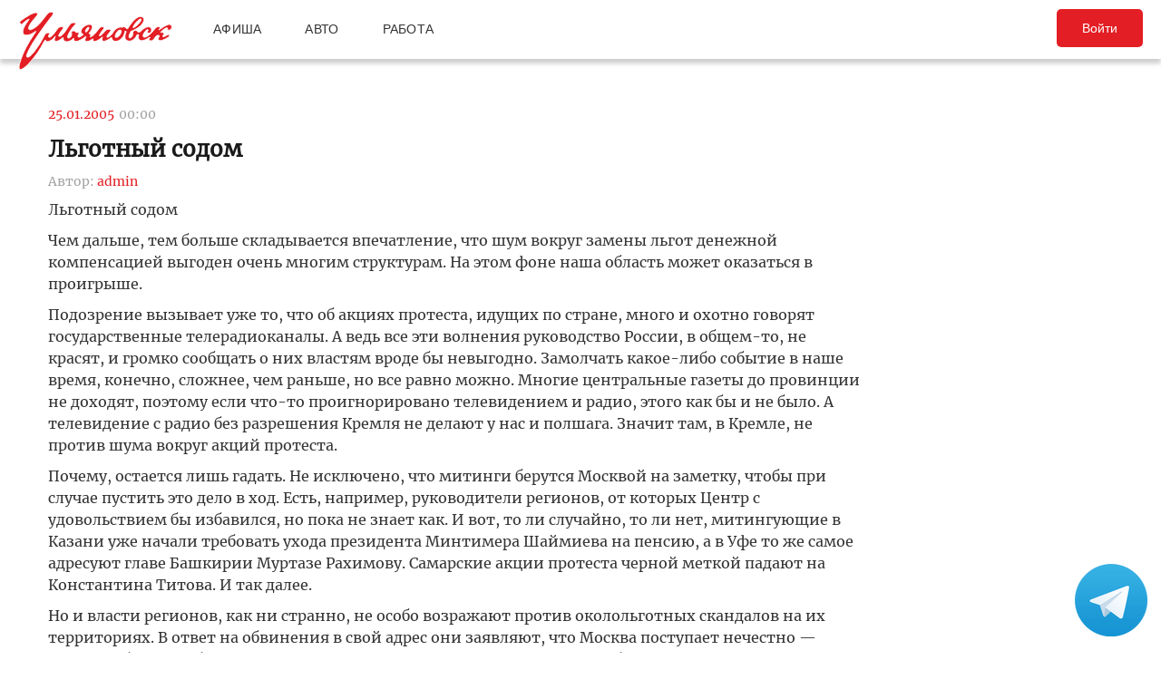

--- FILE ---
content_type: text/html; charset=UTF-8
request_url: https://ulpressa.ru/2005/01/25/article4077/
body_size: 15493
content:
<!DOCTYPE html>
<html lang="ru-RU" prefix="og: http://ogp.me/ns# fb: http://ogp.me/ns/fb#">
	<head>
		<link rel="stylesheet" type="text/css" media="all" href="https://ulpressa.ru/wp-content/themes/ulpressa_modern/css/roboto-slab.css?x39790&amp;version=1.61"/>
		<meta charset="UTF-8"/>
		<title>
			Льготный содом   Улпресса - все новости Ульяновска		</title>
		<meta name="viewport" content="width=device-width">
		<link rel="profile" href="http://gmpg.org/xfn/11"/>
    <link rel="mask-icon" href="https://ulpressa.ru/wp-content/themes/ulpressa_modern/img/favicon.svg?x39790" color="#E31E24">
    <link href="https://ulpressa.ru/wp-content/themes/ulpressa_modern/img/favicon.svg?x39790" sizes="any" rel="shortcut icon" type="image/svg+xml">
    <link rel="icon" href="https://ulpressa.ru/wp-content/themes/ulpressa_modern/img/favicon.png?x39790" sizes="120x120">
    <link rel="apple-touch-icon icon" href="https://ulpressa.ru/wp-content/themes/ulpressa_modern/img/favicon.png?x39790" sizes="120x120">
        <link rel="apple-touch-icon" sizes="57x57" href="https://ulpressa.ru/wp-content/themes/ulpressa_modern/img/ico/apple-touch-icon-57x57.png?x39790">
		<link rel="apple-touch-icon" sizes="60x60" href="https://ulpressa.ru/wp-content/themes/ulpressa_modern/img/ico/apple-touch-icon-60x60.png?x39790">
		<link rel="apple-touch-icon" sizes="72x72" href="https://ulpressa.ru/wp-content/themes/ulpressa_modern/img/ico/apple-touch-icon-72x72.png?x39790">
		<link rel="apple-touch-icon" sizes="76x76" href="https://ulpressa.ru/wp-content/themes/ulpressa_modern/img/ico/apple-touch-icon-76x76.png?x39790">
		<link rel="apple-touch-icon" sizes="114x114" href="https://ulpressa.ru/wp-content/themes/ulpressa_modern/img/ico/apple-touch-icon-114x114.png?x39790">
		<link rel="apple-touch-icon" sizes="120x120" href="https://ulpressa.ru/wp-content/themes/ulpressa_modern/img/ico/apple-touch-icon-120x120.png?x39790">
		<link rel="apple-touch-icon" sizes="144x144" href="https://ulpressa.ru/wp-content/themes/ulpressa_modern/img/ico/apple-touch-icon-144x144.png?x39790">
		<link rel="apple-touch-icon" sizes="152x152" href="https://ulpressa.ru/wp-content/themes/ulpressa_modern/img/ico/apple-touch-icon-152x152.png?x39790">
		<link rel="apple-touch-icon" sizes="180x180" href="https://ulpressa.ru/wp-content/themes/ulpressa_modern/img/ico/apple-touch-icon-180x180.png?x39790">
		<link rel="icon" type="image/png" href="https://ulpressa.ru/wp-content/themes/ulpressa_modern/img/ico/favicon-16x16.png?x39790" sizes="16x16">
		<link rel="icon" type="image/png" href="https://ulpressa.ru/wp-content/themes/ulpressa_modern/img/ico/favicon-32x32.png?x39790" sizes="32x32">
		<link rel="icon" type="image/png" href="https://ulpressa.ru/wp-content/themes/ulpressa_modern/img/ico/favicon-96x96.png?x39790" sizes="96x96">
		<meta name="msapplication-square70x70logo" content="https://ulpressa.ru/wp-content/themes/ulpressa_modern/img/ico/smalltile.png" />
		<meta name="msapplication-square150x150logo" content="https://ulpressa.ru/wp-content/themes/ulpressa_modern/img/ico/mediumtile.png" />
		<meta name="msapplication-wide310x150logo" content="https://ulpressa.ru/wp-content/themes/ulpressa_modern/img/ico/widetile.png" />
		<meta name="msapplication-square310x310logo" content="https://ulpressa.ru/wp-content/themes/ulpressa_modern/img/ico/largetile.png" />
		
		<link rel="apple-touch-icon" sizes="180x180" href="https://ulpressa.ru/wp-content/themes/ulpressa_modern/img/ico/apple-touch-icon.png?x39790">
		<link rel="icon" type="image/png" sizes="32x32" href="https://ulpressa.ru/wp-content/themes/ulpressa_modern/img/ico/favicon-32x32.png?x39790">
		<link rel="icon" type="image/png" sizes="194x194" href="https://ulpressa.ru/wp-content/themes/ulpressa_modern/img/ico/favicon-194x194.png?x39790">
		<link rel="icon" type="image/png" sizes="16x16" href="https://ulpressa.ru/wp-content/themes/ulpressa_modern/img/ico/favicon-16x16.png?x39790">
		<link rel="manifest" href="https://ulpressa.ru/wp-content/themes/ulpressa_modern/img/ico/site.webmanifest">
		<link rel="mask-icon" href="https://ulpressa.ru/wp-content/themes/ulpressa_modern/img/ico/safari-pinned-tab.svg?x39790" color="#da532c">
		<meta name="apple-mobile-web-app-title" content="ulpressa">
		<meta name="application-name" content="ulpressa">
		<meta name="msapplication-TileColor" content="#ffc40d">
		<meta name="msapplication-config" content="https://ulpressa.ru/wp-content/themes/ulpressa_modern/img/ico/browserconfig.xml">
		<meta name="theme-color" content="#ffffff">
		
		<link rel="icon" type="image/png" sizes="16x16" href="https://ulpressa.ru/wp-content/themes/ulpressa_modern/img/ico/16u.png?x39790">
		<link rel="icon" type="image/png" sizes="32x32" href="https://ulpressa.ru/wp-content/themes/ulpressa_modern/img/ico/32u.png?x39790">
		<link rel="icon" type="image/png" sizes="57x57" href="https://ulpressa.ru/wp-content/themes/ulpressa_modern/img/ico/57u.png?x39790">
		<link rel="icon" type="image/png" sizes="60x60" href="https://ulpressa.ru/wp-content/themes/ulpressa_modern/img/ico/60u.png?x39790">
		<link rel="icon" type="image/png" sizes="72x72" href="https://ulpressa.ru/wp-content/themes/ulpressa_modern/img/ico/72u.png?x39790">
		<link rel="icon" type="image/png" sizes="76x76" href="https://ulpressa.ru/wp-content/themes/ulpressa_modern/img/ico/76u.png?x39790">
		<link rel="icon" type="image/png" sizes="96x96" href="https://ulpressa.ru/wp-content/themes/ulpressa_modern/img/ico/96u.png?x39790">
		<link rel="icon" type="image/png" sizes="114x114" href="https://ulpressa.ru/wp-content/themes/ulpressa_modern/img/ico/114u.png?x39790">
		<link rel="icon" type="image/png" sizes="120x120" href="https://ulpressa.ru/wp-content/themes/ulpressa_modern/img/ico/120u.png?x39790">
		<link rel="icon" type="image/png" sizes="128x128" href="https://ulpressa.ru/wp-content/themes/ulpressa_modern/img/ico/128u.png?x39790">
		<link rel="icon" type="image/png" sizes="144x144" href="https://ulpressa.ru/wp-content/themes/ulpressa_modern/img/ico/144u.png?x39790">
		<link rel="icon" type="image/png" sizes="152x152" href="https://ulpressa.ru/wp-content/themes/ulpressa_modern/img/ico/152u.png?x39790">
		<link rel="icon" type="image/png" sizes="167x167" href="https://ulpressa.ru/wp-content/themes/ulpressa_modern/img/ico/167u.png?x39790">
		<link rel="icon" type="image/png" sizes="180x180" href="https://ulpressa.ru/wp-content/themes/ulpressa_modern/img/ico/180u.png?x39790">
		<link rel="icon" type="image/png" sizes="192x192" href="https://ulpressa.ru/wp-content/themes/ulpressa_modern/img/ico/192u.png?x39790">
		<meta name="msapplication-TileImage" content="https://ulpressa.ru/wp-content/themes/ulpressa_modern/img/ico/144u.png">

		<link href="https://ulpressa.ru/wp-content/themes/ulpressa_modern/img/favicon.svg?x39790" sizes="any" rel="icon" type="image/svg+xml">
		<link rel="shortcut icon" href="https://ulpressa.ru/wp-content/themes/ulpressa_modern/img/favicon.ico?x39790" type="image/vnd.microsoft.icon"><link href="https://ulpressa.ru/wp-content/themes/ulpressa_modern/img/favicon.svg?x39790" sizes="any" rel="icon" type="image/svg+xml"/>
		<link rel="pingback" href=""/>
		<meta name='robots' content='max-image-preview:large' />
	<style>img:is([sizes="auto" i], [sizes^="auto," i]) { contain-intrinsic-size: 3000px 1500px }</style>
	<script type="text/javascript">
/* <![CDATA[ */
window._wpemojiSettings = {"baseUrl":"https:\/\/s.w.org\/images\/core\/emoji\/16.0.1\/72x72\/","ext":".png","svgUrl":"https:\/\/s.w.org\/images\/core\/emoji\/16.0.1\/svg\/","svgExt":".svg","source":{"concatemoji":"https:\/\/ulpressa.ru\/wp-includes\/js\/wp-emoji-release.min.js?ver=6.8.2"}};
/*! This file is auto-generated */
!function(s,n){var o,i,e;function c(e){try{var t={supportTests:e,timestamp:(new Date).valueOf()};sessionStorage.setItem(o,JSON.stringify(t))}catch(e){}}function p(e,t,n){e.clearRect(0,0,e.canvas.width,e.canvas.height),e.fillText(t,0,0);var t=new Uint32Array(e.getImageData(0,0,e.canvas.width,e.canvas.height).data),a=(e.clearRect(0,0,e.canvas.width,e.canvas.height),e.fillText(n,0,0),new Uint32Array(e.getImageData(0,0,e.canvas.width,e.canvas.height).data));return t.every(function(e,t){return e===a[t]})}function u(e,t){e.clearRect(0,0,e.canvas.width,e.canvas.height),e.fillText(t,0,0);for(var n=e.getImageData(16,16,1,1),a=0;a<n.data.length;a++)if(0!==n.data[a])return!1;return!0}function f(e,t,n,a){switch(t){case"flag":return n(e,"\ud83c\udff3\ufe0f\u200d\u26a7\ufe0f","\ud83c\udff3\ufe0f\u200b\u26a7\ufe0f")?!1:!n(e,"\ud83c\udde8\ud83c\uddf6","\ud83c\udde8\u200b\ud83c\uddf6")&&!n(e,"\ud83c\udff4\udb40\udc67\udb40\udc62\udb40\udc65\udb40\udc6e\udb40\udc67\udb40\udc7f","\ud83c\udff4\u200b\udb40\udc67\u200b\udb40\udc62\u200b\udb40\udc65\u200b\udb40\udc6e\u200b\udb40\udc67\u200b\udb40\udc7f");case"emoji":return!a(e,"\ud83e\udedf")}return!1}function g(e,t,n,a){var r="undefined"!=typeof WorkerGlobalScope&&self instanceof WorkerGlobalScope?new OffscreenCanvas(300,150):s.createElement("canvas"),o=r.getContext("2d",{willReadFrequently:!0}),i=(o.textBaseline="top",o.font="600 32px Arial",{});return e.forEach(function(e){i[e]=t(o,e,n,a)}),i}function t(e){var t=s.createElement("script");t.src=e,t.defer=!0,s.head.appendChild(t)}"undefined"!=typeof Promise&&(o="wpEmojiSettingsSupports",i=["flag","emoji"],n.supports={everything:!0,everythingExceptFlag:!0},e=new Promise(function(e){s.addEventListener("DOMContentLoaded",e,{once:!0})}),new Promise(function(t){var n=function(){try{var e=JSON.parse(sessionStorage.getItem(o));if("object"==typeof e&&"number"==typeof e.timestamp&&(new Date).valueOf()<e.timestamp+604800&&"object"==typeof e.supportTests)return e.supportTests}catch(e){}return null}();if(!n){if("undefined"!=typeof Worker&&"undefined"!=typeof OffscreenCanvas&&"undefined"!=typeof URL&&URL.createObjectURL&&"undefined"!=typeof Blob)try{var e="postMessage("+g.toString()+"("+[JSON.stringify(i),f.toString(),p.toString(),u.toString()].join(",")+"));",a=new Blob([e],{type:"text/javascript"}),r=new Worker(URL.createObjectURL(a),{name:"wpTestEmojiSupports"});return void(r.onmessage=function(e){c(n=e.data),r.terminate(),t(n)})}catch(e){}c(n=g(i,f,p,u))}t(n)}).then(function(e){for(var t in e)n.supports[t]=e[t],n.supports.everything=n.supports.everything&&n.supports[t],"flag"!==t&&(n.supports.everythingExceptFlag=n.supports.everythingExceptFlag&&n.supports[t]);n.supports.everythingExceptFlag=n.supports.everythingExceptFlag&&!n.supports.flag,n.DOMReady=!1,n.readyCallback=function(){n.DOMReady=!0}}).then(function(){return e}).then(function(){var e;n.supports.everything||(n.readyCallback(),(e=n.source||{}).concatemoji?t(e.concatemoji):e.wpemoji&&e.twemoji&&(t(e.twemoji),t(e.wpemoji)))}))}((window,document),window._wpemojiSettings);
/* ]]> */
</script>
<style id='wp-emoji-styles-inline-css' type='text/css'>

	img.wp-smiley, img.emoji {
		display: inline !important;
		border: none !important;
		box-shadow: none !important;
		height: 1em !important;
		width: 1em !important;
		margin: 0 0.07em !important;
		vertical-align: -0.1em !important;
		background: none !important;
		padding: 0 !important;
	}
</style>
<link rel='stylesheet' id='wp-block-library-css' href='https://ulpressa.ru/wp-includes/css/dist/block-library/style.min.css?x39790&amp;ver=6.8.2' type='text/css' media='all' />
<style id='classic-theme-styles-inline-css' type='text/css'>
/*! This file is auto-generated */
.wp-block-button__link{color:#fff;background-color:#32373c;border-radius:9999px;box-shadow:none;text-decoration:none;padding:calc(.667em + 2px) calc(1.333em + 2px);font-size:1.125em}.wp-block-file__button{background:#32373c;color:#fff;text-decoration:none}
</style>
<link rel='stylesheet' id='eedee-gutenslider-init-css' href='https://ulpressa.ru/wp-content/plugins/gutenslider/build/gutenslider-init.css?x39790&amp;ver=1743953162' type='text/css' media='all' />
<style id='global-styles-inline-css' type='text/css'>
:root{--wp--preset--aspect-ratio--square: 1;--wp--preset--aspect-ratio--4-3: 4/3;--wp--preset--aspect-ratio--3-4: 3/4;--wp--preset--aspect-ratio--3-2: 3/2;--wp--preset--aspect-ratio--2-3: 2/3;--wp--preset--aspect-ratio--16-9: 16/9;--wp--preset--aspect-ratio--9-16: 9/16;--wp--preset--color--black: #000000;--wp--preset--color--cyan-bluish-gray: #abb8c3;--wp--preset--color--white: #ffffff;--wp--preset--color--pale-pink: #f78da7;--wp--preset--color--vivid-red: #cf2e2e;--wp--preset--color--luminous-vivid-orange: #ff6900;--wp--preset--color--luminous-vivid-amber: #fcb900;--wp--preset--color--light-green-cyan: #7bdcb5;--wp--preset--color--vivid-green-cyan: #00d084;--wp--preset--color--pale-cyan-blue: #8ed1fc;--wp--preset--color--vivid-cyan-blue: #0693e3;--wp--preset--color--vivid-purple: #9b51e0;--wp--preset--gradient--vivid-cyan-blue-to-vivid-purple: linear-gradient(135deg,rgba(6,147,227,1) 0%,rgb(155,81,224) 100%);--wp--preset--gradient--light-green-cyan-to-vivid-green-cyan: linear-gradient(135deg,rgb(122,220,180) 0%,rgb(0,208,130) 100%);--wp--preset--gradient--luminous-vivid-amber-to-luminous-vivid-orange: linear-gradient(135deg,rgba(252,185,0,1) 0%,rgba(255,105,0,1) 100%);--wp--preset--gradient--luminous-vivid-orange-to-vivid-red: linear-gradient(135deg,rgba(255,105,0,1) 0%,rgb(207,46,46) 100%);--wp--preset--gradient--very-light-gray-to-cyan-bluish-gray: linear-gradient(135deg,rgb(238,238,238) 0%,rgb(169,184,195) 100%);--wp--preset--gradient--cool-to-warm-spectrum: linear-gradient(135deg,rgb(74,234,220) 0%,rgb(151,120,209) 20%,rgb(207,42,186) 40%,rgb(238,44,130) 60%,rgb(251,105,98) 80%,rgb(254,248,76) 100%);--wp--preset--gradient--blush-light-purple: linear-gradient(135deg,rgb(255,206,236) 0%,rgb(152,150,240) 100%);--wp--preset--gradient--blush-bordeaux: linear-gradient(135deg,rgb(254,205,165) 0%,rgb(254,45,45) 50%,rgb(107,0,62) 100%);--wp--preset--gradient--luminous-dusk: linear-gradient(135deg,rgb(255,203,112) 0%,rgb(199,81,192) 50%,rgb(65,88,208) 100%);--wp--preset--gradient--pale-ocean: linear-gradient(135deg,rgb(255,245,203) 0%,rgb(182,227,212) 50%,rgb(51,167,181) 100%);--wp--preset--gradient--electric-grass: linear-gradient(135deg,rgb(202,248,128) 0%,rgb(113,206,126) 100%);--wp--preset--gradient--midnight: linear-gradient(135deg,rgb(2,3,129) 0%,rgb(40,116,252) 100%);--wp--preset--font-size--small: 13px;--wp--preset--font-size--medium: 20px;--wp--preset--font-size--large: 36px;--wp--preset--font-size--x-large: 42px;--wp--preset--spacing--20: 0.44rem;--wp--preset--spacing--30: 0.67rem;--wp--preset--spacing--40: 1rem;--wp--preset--spacing--50: 1.5rem;--wp--preset--spacing--60: 2.25rem;--wp--preset--spacing--70: 3.38rem;--wp--preset--spacing--80: 5.06rem;--wp--preset--shadow--natural: 6px 6px 9px rgba(0, 0, 0, 0.2);--wp--preset--shadow--deep: 12px 12px 50px rgba(0, 0, 0, 0.4);--wp--preset--shadow--sharp: 6px 6px 0px rgba(0, 0, 0, 0.2);--wp--preset--shadow--outlined: 6px 6px 0px -3px rgba(255, 255, 255, 1), 6px 6px rgba(0, 0, 0, 1);--wp--preset--shadow--crisp: 6px 6px 0px rgba(0, 0, 0, 1);}:where(.is-layout-flex){gap: 0.5em;}:where(.is-layout-grid){gap: 0.5em;}body .is-layout-flex{display: flex;}.is-layout-flex{flex-wrap: wrap;align-items: center;}.is-layout-flex > :is(*, div){margin: 0;}body .is-layout-grid{display: grid;}.is-layout-grid > :is(*, div){margin: 0;}:where(.wp-block-columns.is-layout-flex){gap: 2em;}:where(.wp-block-columns.is-layout-grid){gap: 2em;}:where(.wp-block-post-template.is-layout-flex){gap: 1.25em;}:where(.wp-block-post-template.is-layout-grid){gap: 1.25em;}.has-black-color{color: var(--wp--preset--color--black) !important;}.has-cyan-bluish-gray-color{color: var(--wp--preset--color--cyan-bluish-gray) !important;}.has-white-color{color: var(--wp--preset--color--white) !important;}.has-pale-pink-color{color: var(--wp--preset--color--pale-pink) !important;}.has-vivid-red-color{color: var(--wp--preset--color--vivid-red) !important;}.has-luminous-vivid-orange-color{color: var(--wp--preset--color--luminous-vivid-orange) !important;}.has-luminous-vivid-amber-color{color: var(--wp--preset--color--luminous-vivid-amber) !important;}.has-light-green-cyan-color{color: var(--wp--preset--color--light-green-cyan) !important;}.has-vivid-green-cyan-color{color: var(--wp--preset--color--vivid-green-cyan) !important;}.has-pale-cyan-blue-color{color: var(--wp--preset--color--pale-cyan-blue) !important;}.has-vivid-cyan-blue-color{color: var(--wp--preset--color--vivid-cyan-blue) !important;}.has-vivid-purple-color{color: var(--wp--preset--color--vivid-purple) !important;}.has-black-background-color{background-color: var(--wp--preset--color--black) !important;}.has-cyan-bluish-gray-background-color{background-color: var(--wp--preset--color--cyan-bluish-gray) !important;}.has-white-background-color{background-color: var(--wp--preset--color--white) !important;}.has-pale-pink-background-color{background-color: var(--wp--preset--color--pale-pink) !important;}.has-vivid-red-background-color{background-color: var(--wp--preset--color--vivid-red) !important;}.has-luminous-vivid-orange-background-color{background-color: var(--wp--preset--color--luminous-vivid-orange) !important;}.has-luminous-vivid-amber-background-color{background-color: var(--wp--preset--color--luminous-vivid-amber) !important;}.has-light-green-cyan-background-color{background-color: var(--wp--preset--color--light-green-cyan) !important;}.has-vivid-green-cyan-background-color{background-color: var(--wp--preset--color--vivid-green-cyan) !important;}.has-pale-cyan-blue-background-color{background-color: var(--wp--preset--color--pale-cyan-blue) !important;}.has-vivid-cyan-blue-background-color{background-color: var(--wp--preset--color--vivid-cyan-blue) !important;}.has-vivid-purple-background-color{background-color: var(--wp--preset--color--vivid-purple) !important;}.has-black-border-color{border-color: var(--wp--preset--color--black) !important;}.has-cyan-bluish-gray-border-color{border-color: var(--wp--preset--color--cyan-bluish-gray) !important;}.has-white-border-color{border-color: var(--wp--preset--color--white) !important;}.has-pale-pink-border-color{border-color: var(--wp--preset--color--pale-pink) !important;}.has-vivid-red-border-color{border-color: var(--wp--preset--color--vivid-red) !important;}.has-luminous-vivid-orange-border-color{border-color: var(--wp--preset--color--luminous-vivid-orange) !important;}.has-luminous-vivid-amber-border-color{border-color: var(--wp--preset--color--luminous-vivid-amber) !important;}.has-light-green-cyan-border-color{border-color: var(--wp--preset--color--light-green-cyan) !important;}.has-vivid-green-cyan-border-color{border-color: var(--wp--preset--color--vivid-green-cyan) !important;}.has-pale-cyan-blue-border-color{border-color: var(--wp--preset--color--pale-cyan-blue) !important;}.has-vivid-cyan-blue-border-color{border-color: var(--wp--preset--color--vivid-cyan-blue) !important;}.has-vivid-purple-border-color{border-color: var(--wp--preset--color--vivid-purple) !important;}.has-vivid-cyan-blue-to-vivid-purple-gradient-background{background: var(--wp--preset--gradient--vivid-cyan-blue-to-vivid-purple) !important;}.has-light-green-cyan-to-vivid-green-cyan-gradient-background{background: var(--wp--preset--gradient--light-green-cyan-to-vivid-green-cyan) !important;}.has-luminous-vivid-amber-to-luminous-vivid-orange-gradient-background{background: var(--wp--preset--gradient--luminous-vivid-amber-to-luminous-vivid-orange) !important;}.has-luminous-vivid-orange-to-vivid-red-gradient-background{background: var(--wp--preset--gradient--luminous-vivid-orange-to-vivid-red) !important;}.has-very-light-gray-to-cyan-bluish-gray-gradient-background{background: var(--wp--preset--gradient--very-light-gray-to-cyan-bluish-gray) !important;}.has-cool-to-warm-spectrum-gradient-background{background: var(--wp--preset--gradient--cool-to-warm-spectrum) !important;}.has-blush-light-purple-gradient-background{background: var(--wp--preset--gradient--blush-light-purple) !important;}.has-blush-bordeaux-gradient-background{background: var(--wp--preset--gradient--blush-bordeaux) !important;}.has-luminous-dusk-gradient-background{background: var(--wp--preset--gradient--luminous-dusk) !important;}.has-pale-ocean-gradient-background{background: var(--wp--preset--gradient--pale-ocean) !important;}.has-electric-grass-gradient-background{background: var(--wp--preset--gradient--electric-grass) !important;}.has-midnight-gradient-background{background: var(--wp--preset--gradient--midnight) !important;}.has-small-font-size{font-size: var(--wp--preset--font-size--small) !important;}.has-medium-font-size{font-size: var(--wp--preset--font-size--medium) !important;}.has-large-font-size{font-size: var(--wp--preset--font-size--large) !important;}.has-x-large-font-size{font-size: var(--wp--preset--font-size--x-large) !important;}
:where(.wp-block-post-template.is-layout-flex){gap: 1.25em;}:where(.wp-block-post-template.is-layout-grid){gap: 1.25em;}
:where(.wp-block-columns.is-layout-flex){gap: 2em;}:where(.wp-block-columns.is-layout-grid){gap: 2em;}
:root :where(.wp-block-pullquote){font-size: 1.5em;line-height: 1.6;}
</style>
<link rel='stylesheet' id='fancybox-css' href='https://ulpressa.ru/wp-content/plugins/all-images-fancybox/fancybox/fancybox.min.css?x39790&amp;ver=5.0' type='text/css' media='all' />
<link rel='stylesheet' id='style-fancybox-css' href='https://ulpressa.ru/wp-content/plugins/all-images-fancybox/style.css?x39790&amp;ver=0.7' type='text/css' media='all' />
<link rel='stylesheet' id='gn-frontend-gnfollow-style-css' href='https://ulpressa.ru/wp-content/plugins/gn-publisher/assets/css/gn-frontend-gnfollow.min.css?x39790&amp;ver=1.5.23' type='text/css' media='all' />
<link rel='stylesheet' id='npis-style-css' href='https://ulpressa.ru/wp-content/plugins/next-post-infinite-scroll/assets/css/next-post-infinite-scroll.css?x39790&amp;ver=8.2.13' type='text/css' media='all' />
<link rel='stylesheet' id='wp-polls-css' href='https://ulpressa.ru/wp-content/plugins/wp-polls/polls-css.css?x39790&amp;ver=2.77.3' type='text/css' media='all' />
<style id='wp-polls-inline-css' type='text/css'>
.wp-polls .pollbar {
	margin: 1px;
	font-size: 8px;
	line-height: 10px;
	height: 10px;
	background-image: url('https://ulpressa.ru/wp-content/plugins/wp-polls/images/default_gradient/pollbg.gif');
	border: 1px solid #000000;
}

</style>
<link rel='stylesheet' id='ppress-frontend-css' href='https://ulpressa.ru/wp-content/plugins/wp-user-avatar/assets/css/frontend.min.css?x39790&amp;ver=4.16.3' type='text/css' media='all' />
<link rel='stylesheet' id='ppress-flatpickr-css' href='https://ulpressa.ru/wp-content/plugins/wp-user-avatar/assets/flatpickr/flatpickr.min.css?x39790&amp;ver=4.16.3' type='text/css' media='all' />
<link rel='stylesheet' id='ppress-select2-css' href='https://ulpressa.ru/wp-content/plugins/wp-user-avatar/assets/select2/select2.min.css?x39790&amp;ver=6.8.2' type='text/css' media='all' />
<link rel='stylesheet' id='post-source.style-css' href='https://ulpressa.ru/wp-content/plugins/post_source/style.css?x39790&amp;ver=6.8.2' type='text/css' media='all' />
<script type="text/javascript" src="https://ulpressa.ru/wp-includes/js/jquery/jquery.min.js?x39790&amp;ver=3.7.1" id="jquery-core-js"></script>
<script type="text/javascript" src="https://ulpressa.ru/wp-includes/js/jquery/jquery-migrate.min.js?x39790&amp;ver=3.4.1" id="jquery-migrate-js"></script>
<script type="text/javascript" src="https://ulpressa.ru/wp-content/plugins/all-images-fancybox/fancybox/fancybox.min.js?x39790&amp;ver=5.0" id="fancybox-js"></script>
<script type="text/javascript" src="https://ulpressa.ru/wp-content/plugins/useful-banner-manager-modified/scripts.min.js?x39790&amp;ver=6.8.2" id="useful_banner_manager_scripts-js"></script>
<script type="text/javascript" src="https://ulpressa.ru/wp-content/plugins/wp-user-avatar/assets/flatpickr/flatpickr.min.js?x39790&amp;ver=4.16.3" id="ppress-flatpickr-js"></script>
<script type="text/javascript" src="https://ulpressa.ru/wp-content/plugins/wp-user-avatar/assets/select2/select2.min.js?x39790&amp;ver=4.16.3" id="ppress-select2-js"></script>
<script type="text/javascript" src="https://ulpressa.ru/wp-content/themes/ulpressa_modern/js/loadmore.js?x39790&amp;ver=2025-02-21%2015:38" id="true_loadmore-js"></script>
<link rel="https://api.w.org/" href="https://ulpressa.ru/wp-json/" /><link rel="alternate" title="JSON" type="application/json" href="https://ulpressa.ru/wp-json/wp/v2/posts/3947" /><link rel="canonical" href="https://ulpressa.ru/2005/01/25/article4077/" />
<link rel='shortlink' href='https://ulpressa.ru/ugUL3iZ' />
<link rel="alternate" title="oEmbed (JSON)" type="application/json+oembed" href="https://ulpressa.ru/wp-json/oembed/1.0/embed?url=https%3A%2F%2Fulpressa.ru%2F2005%2F01%2F25%2Farticle4077%2F" />
<meta name="Description" content="Льготный содом  Чем дальше, тем больше складывается впечатление, что шум вокруг замены льгот денежной компенсацией выгоден очень многим структурам. На этом фоне наша область может оказаться в проигрыше.Подозрение вызывает уже то, что об акциях протеста, идущих по стране, много и охотно говорят госуд" />

<!-- Schema & Structured Data For WP v1.48 - -->
<script type="application/ld+json" class="saswp-schema-markup-output">
[{"@context":"https:\/\/schema.org\/","@graph":[{"@context":"https:\/\/schema.org\/","@type":"SiteNavigationElement","@id":"https:\/\/ulpressa.ru#\u041f\u043e\u0434 \u0437\u0430\u0433\u043e\u043b\u043e\u0432\u043e\u043a\u043e\u043c","name":"\u041d\u043e\u0432\u043e\u0441\u0442\u0438","url":"https:\/\/ulpressa.ru\/category\/chronicle\/"},{"@context":"https:\/\/schema.org\/","@type":"SiteNavigationElement","@id":"https:\/\/ulpressa.ru#\u041f\u043e\u0434 \u0437\u0430\u0433\u043e\u043b\u043e\u0432\u043e\u043a\u043e\u043c","name":"\u041e\u0431\u0449\u0435\u0441\u0442\u0432\u043e","url":"https:\/\/ulpressa.ru\/category\/society\/"},{"@context":"https:\/\/schema.org\/","@type":"SiteNavigationElement","@id":"https:\/\/ulpressa.ru#\u041f\u043e\u0434 \u0437\u0430\u0433\u043e\u043b\u043e\u0432\u043e\u043a\u043e\u043c","name":"\u041f\u043e\u043b\u0438\u0442\u0438\u043a\u0430","url":"https:\/\/ulpressa.ru\/category\/politics\/"},{"@context":"https:\/\/schema.org\/","@type":"SiteNavigationElement","@id":"https:\/\/ulpressa.ru#\u041f\u043e\u0434 \u0437\u0430\u0433\u043e\u043b\u043e\u0432\u043e\u043a\u043e\u043c","name":"\u042d\u043a\u043e\u043d\u043e\u043c\u0438\u043a\u0430","url":"https:\/\/ulpressa.ru\/category\/economics\/"},{"@context":"https:\/\/schema.org\/","@type":"SiteNavigationElement","@id":"https:\/\/ulpressa.ru#\u041f\u043e\u0434 \u0437\u0430\u0433\u043e\u043b\u043e\u0432\u043e\u043a\u043e\u043c","name":"\u041a\u0443\u043b\u044c\u0442\u0443\u0440\u0430","url":"https:\/\/ulpressa.ru\/category\/culture\/"},{"@context":"https:\/\/schema.org\/","@type":"SiteNavigationElement","@id":"https:\/\/ulpressa.ru#\u041f\u043e\u0434 \u0437\u0430\u0433\u043e\u043b\u043e\u0432\u043e\u043a\u043e\u043c","name":"\u0421\u043f\u043e\u0440\u0442","url":"https:\/\/ulpressa.ru\/category\/sport\/"},{"@context":"https:\/\/schema.org\/","@type":"SiteNavigationElement","@id":"https:\/\/ulpressa.ru#\u041f\u043e\u0434 \u0437\u0430\u0433\u043e\u043b\u043e\u0432\u043e\u043a\u043e\u043c","name":"\u041f\u0440\u043e\u0438\u0441\u0448\u0435\u0441\u0442\u0432\u0438\u044f","url":"https:\/\/ulpressa.ru\/category\/%d0%bf%d1%80%d0%be%d0%b8%d1%81%d1%88%d0%b5%d1%81%d1%82%d0%b2%d0%b8%d1%8f\/"},{"@context":"https:\/\/schema.org\/","@type":"SiteNavigationElement","@id":"https:\/\/ulpressa.ru#\u041f\u043e\u0434 \u0437\u0430\u0433\u043e\u043b\u043e\u0432\u043e\u043a\u043e\u043c","name":"\u0421\u0435\u043b\u043e","url":"https:\/\/ulpressa.ru\/category\/%d1%81%d0%b5%d0%bb%d0%be\/"}]},

{"@context":"https:\/\/schema.org\/","@type":"BreadcrumbList","@id":"https:\/\/ulpressa.ru\/2005\/01\/25\/article4077\/#breadcrumb","itemListElement":[{"@type":"ListItem","position":1,"item":{"@id":"https:\/\/ulpressa.ru","name":"\u0423\u043b\u043f\u0440\u0435\u0441\u0441\u0430 - \u0432\u0441\u0435 \u043d\u043e\u0432\u043e\u0441\u0442\u0438 \u0423\u043b\u044c\u044f\u043d\u043e\u0432\u0441\u043a\u0430"}},{"@type":"ListItem","position":2,"item":{"@id":"https:\/\/ulpressa.ru\/2005\/01\/25\/article4077\/","name":"\u041b\u044c\u0433\u043e\u0442\u043d\u044b\u0439 \u0441\u043e\u0434\u043e\u043c"}}]},

{"@context":"https:\/\/schema.org\/","@type":"NewsArticle","@id":"https:\/\/ulpressa.ru\/2005\/01\/25\/article4077\/#newsarticle","url":"https:\/\/ulpressa.ru\/2005\/01\/25\/article4077\/","headline":"\u041b\u044c\u0433\u043e\u0442\u043d\u044b\u0439 \u0441\u043e\u0434\u043e\u043c","mainEntityOfPage":"https:\/\/ulpressa.ru\/2005\/01\/25\/article4077\/","datePublished":"2005-01-25T00:00:00+03:00","dateModified":"2005-01-25T00:00:00+03:00","description":"\u041b\u044c\u0433\u043e\u0442\u043d\u044b\u0439 \u0441\u043e\u0434\u043e\u043c \u0427\u0435\u043c \u0434\u0430\u043b\u044c\u0448\u0435, \u0442\u0435\u043c \u0431\u043e\u043b\u044c\u0448\u0435 \u0441\u043a\u043b\u0430\u0434\u044b\u0432\u0430\u0435\u0442\u0441\u044f \u0432\u043f\u0435\u0447\u0430\u0442\u043b\u0435\u043d\u0438\u0435, \u0447\u0442\u043e \u0448\u0443\u043c \u0432\u043e\u043a\u0440\u0443\u0433 \u0437\u0430\u043c\u0435\u043d\u044b \u043b\u044c\u0433\u043e\u0442 \u0434\u0435\u043d\u0435\u0436\u043d\u043e\u0439 \u043a\u043e\u043c\u043f\u0435\u043d\u0441\u0430\u0446\u0438\u0435\u0439 \u0432\u044b\u0433\u043e\u0434\u0435\u043d \u043e\u0447\u0435\u043d\u044c \u043c\u043d\u043e\u0433\u0438\u043c \u0441\u0442\u0440\u0443\u043a\u0442\u0443\u0440\u0430\u043c. \u041d\u0430 \u044d\u0442\u043e\u043c \u0444\u043e\u043d\u0435 \u043d\u0430\u0448\u0430 \u043e\u0431\u043b\u0430\u0441\u0442\u044c \u043c\u043e\u0436\u0435\u0442 \u043e\u043a\u0430\u0437\u0430\u0442\u044c\u0441\u044f \u0432 \u043f\u0440\u043e\u0438\u0433\u0440\u044b\u0448\u0435.\u041f\u043e\u0434\u043e\u0437\u0440\u0435\u043d\u0438\u0435 \u0432\u044b\u0437\u044b\u0432\u0430\u0435\u0442 \u0443\u0436\u0435 \u0442\u043e, \u0447\u0442\u043e \u043e\u0431 \u0430\u043a\u0446\u0438\u044f\u0445 \u043f\u0440\u043e\u0442\u0435\u0441\u0442\u0430, \u0438\u0434\u0443\u0449\u0438\u0445 \u043f\u043e \u0441\u0442\u0440\u0430\u043d\u0435, \u043c\u043d\u043e\u0433\u043e \u0438 \u043e\u0445\u043e\u0442\u043d\u043e \u0433\u043e\u0432\u043e\u0440\u044f\u0442 \u0433\u043e\u0441\u0443\u0434\u0430\u0440\u0441\u0442\u0432\u0435\u043d\u043d\u044b\u0435 \u0442\u0435\u043b\u0435\u0440\u0430\u0434\u0438\u043e\u043a\u0430\u043d\u0430\u043b\u044b. \u0410 \u0432\u0435\u0434\u044c \u0432\u0441\u0435 \u044d\u0442\u0438 \u0432\u043e\u043b\u043d\u0435\u043d\u0438\u044f \u0440\u0443\u043a\u043e\u0432\u043e\u0434\u0441\u0442\u0432\u043e \u0420\u043e\u0441\u0441\u0438\u0438, \u0432 \u043e\u0431\u0449\u0435\u043c-\u0442\u043e, \u043d\u0435 \u043a\u0440\u0430\u0441\u044f\u0442,","articleSection":"","articleBody":"\u041b\u044c\u0433\u043e\u0442\u043d\u044b\u0439 \u0441\u043e\u0434\u043e\u043c  \u0427\u0435\u043c \u0434\u0430\u043b\u044c\u0448\u0435, \u0442\u0435\u043c \u0431\u043e\u043b\u044c\u0448\u0435 \u0441\u043a\u043b\u0430\u0434\u044b\u0432\u0430\u0435\u0442\u0441\u044f \u0432\u043f\u0435\u0447\u0430\u0442\u043b\u0435\u043d\u0438\u0435, \u0447\u0442\u043e \u0448\u0443\u043c \u0432\u043e\u043a\u0440\u0443\u0433 \u0437\u0430\u043c\u0435\u043d\u044b \u043b\u044c\u0433\u043e\u0442 \u0434\u0435\u043d\u0435\u0436\u043d\u043e\u0439 \u043a\u043e\u043c\u043f\u0435\u043d\u0441\u0430\u0446\u0438\u0435\u0439 \u0432\u044b\u0433\u043e\u0434\u0435\u043d \u043e\u0447\u0435\u043d\u044c \u043c\u043d\u043e\u0433\u0438\u043c \u0441\u0442\u0440\u0443\u043a\u0442\u0443\u0440\u0430\u043c. \u041d\u0430 \u044d\u0442\u043e\u043c \u0444\u043e\u043d\u0435 \u043d\u0430\u0448\u0430 \u043e\u0431\u043b\u0430\u0441\u0442\u044c \u043c\u043e\u0436\u0435\u0442 \u043e\u043a\u0430\u0437\u0430\u0442\u044c\u0441\u044f \u0432 \u043f\u0440\u043e\u0438\u0433\u0440\u044b\u0448\u0435.\u041f\u043e\u0434\u043e\u0437\u0440\u0435\u043d\u0438\u0435 \u0432\u044b\u0437\u044b\u0432\u0430\u0435\u0442 \u0443\u0436\u0435 \u0442\u043e, \u0447\u0442\u043e \u043e\u0431 \u0430\u043a\u0446\u0438\u044f\u0445 \u043f\u0440\u043e\u0442\u0435\u0441\u0442\u0430, \u0438\u0434\u0443\u0449\u0438\u0445 \u043f\u043e \u0441\u0442\u0440\u0430\u043d\u0435, \u043c\u043d\u043e\u0433\u043e \u0438 \u043e\u0445\u043e\u0442\u043d\u043e \u0433\u043e\u0432\u043e\u0440\u044f\u0442 \u0433\u043e\u0441\u0443\u0434\u0430\u0440\u0441\u0442\u0432\u0435\u043d\u043d\u044b\u0435 \u0442\u0435\u043b\u0435\u0440\u0430\u0434\u0438\u043e\u043a\u0430\u043d\u0430\u043b\u044b. \u0410 \u0432\u0435\u0434\u044c \u0432\u0441\u0435 \u044d\u0442\u0438 \u0432\u043e\u043b\u043d\u0435\u043d\u0438\u044f \u0440\u0443\u043a\u043e\u0432\u043e\u0434\u0441\u0442\u0432\u043e \u0420\u043e\u0441\u0441\u0438\u0438, \u0432 \u043e\u0431\u0449\u0435\u043c-\u0442\u043e, \u043d\u0435 \u043a\u0440\u0430\u0441\u044f\u0442, \u0438 \u0433\u0440\u043e\u043c\u043a\u043e \u0441\u043e\u043e\u0431\u0449\u0430\u0442\u044c \u043e \u043d\u0438\u0445 \u0432\u043b\u0430\u0441\u0442\u044f\u043c \u0432\u0440\u043e\u0434\u0435 \u0431\u044b \u043d\u0435\u0432\u044b\u0433\u043e\u0434\u043d\u043e. \u0417\u0430\u043c\u043e\u043b\u0447\u0430\u0442\u044c \u043a\u0430\u043a\u043e\u0435-\u043b\u0438\u0431\u043e \u0441\u043e\u0431\u044b\u0442\u0438\u0435 \u0432 \u043d\u0430\u0448\u0435 \u0432\u0440\u0435\u043c\u044f, \u043a\u043e\u043d\u0435\u0447\u043d\u043e, \u0441\u043b\u043e\u0436\u043d\u0435\u0435, \u0447\u0435\u043c \u0440\u0430\u043d\u044c\u0448\u0435, \u043d\u043e \u0432\u0441\u0435 \u0440\u0430\u0432\u043d\u043e \u043c\u043e\u0436\u043d\u043e. \u041c\u043d\u043e\u0433\u0438\u0435 \u0446\u0435\u043d\u0442\u0440\u0430\u043b\u044c\u043d\u044b\u0435 \u0433\u0430\u0437\u0435\u0442\u044b \u0434\u043e \u043f\u0440\u043e\u0432\u0438\u043d\u0446\u0438\u0438 \u043d\u0435 \u0434\u043e\u0445\u043e\u0434\u044f\u0442, \u043f\u043e\u044d\u0442\u043e\u043c\u0443 \u0435\u0441\u043b\u0438 \u0447\u0442\u043e-\u0442\u043e \u043f\u0440\u043e\u0438\u0433\u043d\u043e\u0440\u0438\u0440\u043e\u0432\u0430\u043d\u043e \u0442\u0435\u043b\u0435\u0432\u0438\u0434\u0435\u043d\u0438\u0435\u043c \u0438 \u0440\u0430\u0434\u0438\u043e, \u044d\u0442\u043e\u0433\u043e \u043a\u0430\u043a \u0431\u044b \u0438 \u043d\u0435 \u0431\u044b\u043b\u043e. \u0410 \u0442\u0435\u043b\u0435\u0432\u0438\u0434\u0435\u043d\u0438\u0435 \u0441 \u0440\u0430\u0434\u0438\u043e \u0431\u0435\u0437 \u0440\u0430\u0437\u0440\u0435\u0448\u0435\u043d\u0438\u044f \u041a\u0440\u0435\u043c\u043b\u044f \u043d\u0435 \u0434\u0435\u043b\u0430\u044e\u0442 \u0443 \u043d\u0430\u0441 \u0438 \u043f\u043e\u043b\u0448\u0430\u0433\u0430. \u0417\u043d\u0430\u0447\u0438\u0442 \u0442\u0430\u043c, \u0432 \u041a\u0440\u0435\u043c\u043b\u0435, \u043d\u0435 \u043f\u0440\u043e\u0442\u0438\u0432 \u0448\u0443\u043c\u0430 \u0432\u043e\u043a\u0440\u0443\u0433 \u0430\u043a\u0446\u0438\u0439 \u043f\u0440\u043e\u0442\u0435\u0441\u0442\u0430.\u041f\u043e\u0447\u0435\u043c\u0443, \u043e\u0441\u0442\u0430\u0435\u0442\u0441\u044f \u043b\u0438\u0448\u044c \u0433\u0430\u0434\u0430\u0442\u044c. \u041d\u0435 \u0438\u0441\u043a\u043b\u044e\u0447\u0435\u043d\u043e, \u0447\u0442\u043e \u043c\u0438\u0442\u0438\u043d\u0433\u0438 \u0431\u0435\u0440\u0443\u0442\u0441\u044f \u041c\u043e\u0441\u043a\u0432\u043e\u0439 \u043d\u0430 \u0437\u0430\u043c\u0435\u0442\u043a\u0443, \u0447\u0442\u043e\u0431\u044b \u043f\u0440\u0438 \u0441\u043b\u0443\u0447\u0430\u0435 \u043f\u0443\u0441\u0442\u0438\u0442\u044c \u044d\u0442\u043e \u0434\u0435\u043b\u043e \u0432 \u0445\u043e\u0434. \u0415\u0441\u0442\u044c, \u043d\u0430\u043f\u0440\u0438\u043c\u0435\u0440, \u0440\u0443\u043a\u043e\u0432\u043e\u0434\u0438\u0442\u0435\u043b\u0438 \u0440\u0435\u0433\u0438\u043e\u043d\u043e\u0432, \u043e\u0442 \u043a\u043e\u0442\u043e\u0440\u044b\u0445 \u0426\u0435\u043d\u0442\u0440 \u0441 \u0443\u0434\u043e\u0432\u043e\u043b\u044c\u0441\u0442\u0432\u0438\u0435\u043c \u0431\u044b \u0438\u0437\u0431\u0430\u0432\u0438\u043b\u0441\u044f, \u043d\u043e \u043f\u043e\u043a\u0430 \u043d\u0435 \u0437\u043d\u0430\u0435\u0442 \u043a\u0430\u043a. \u0418 \u0432\u043e\u0442, \u0442\u043e \u043b\u0438 \u0441\u043b\u0443\u0447\u0430\u0439\u043d\u043e, \u0442\u043e \u043b\u0438 \u043d\u0435\u0442, \u043c\u0438\u0442\u0438\u043d\u0433\u0443\u044e\u0449\u0438\u0435 \u0432 \u041a\u0430\u0437\u0430\u043d\u0438 \u0443\u0436\u0435 \u043d\u0430\u0447\u0430\u043b\u0438 \u0442\u0440\u0435\u0431\u043e\u0432\u0430\u0442\u044c \u0443\u0445\u043e\u0434\u0430 \u043f\u0440\u0435\u0437\u0438\u0434\u0435\u043d\u0442\u0430 \u041c\u0438\u043d\u0442\u0438\u043c\u0435\u0440\u0430 \u0428\u0430\u0439\u043c\u0438\u0435\u0432\u0430 \u043d\u0430 \u043f\u0435\u043d\u0441\u0438\u044e, \u0430 \u0432 \u0423\u0444\u0435 \u0442\u043e \u0436\u0435 \u0441\u0430\u043c\u043e\u0435 \u0430\u0434\u0440\u0435\u0441\u0443\u044e\u0442 \u0433\u043b\u0430\u0432\u0435 \u0411\u0430\u0448\u043a\u0438\u0440\u0438\u0438 \u041c\u0443\u0440\u0442\u0430\u0437\u0435 \u0420\u0430\u0445\u0438\u043c\u043e\u0432\u0443. \u0421\u0430\u043c\u0430\u0440\u0441\u043a\u0438\u0435 \u0430\u043a\u0446\u0438\u0438 \u043f\u0440\u043e\u0442\u0435\u0441\u0442\u0430 \u0447\u0435\u0440\u043d\u043e\u0439 \u043c\u0435\u0442\u043a\u043e\u0439 \u043f\u0430\u0434\u0430\u044e\u0442 \u043d\u0430 \u041a\u043e\u043d\u0441\u0442\u0430\u043d\u0442\u0438\u043d\u0430 \u0422\u0438\u0442\u043e\u0432\u0430. \u0418 \u0442\u0430\u043a \u0434\u0430\u043b\u0435\u0435.\u041d\u043e \u0438 \u0432\u043b\u0430\u0441\u0442\u0438 \u0440\u0435\u0433\u0438\u043e\u043d\u043e\u0432, \u043a\u0430\u043a \u043d\u0438 \u0441\u0442\u0440\u0430\u043d\u043d\u043e, \u043d\u0435 \u043e\u0441\u043e\u0431\u043e \u0432\u043e\u0437\u0440\u0430\u0436\u0430\u044e\u0442 \u043f\u0440\u043e\u0442\u0438\u0432 \u043e\u043a\u043e\u043b\u043e\u043b\u044c\u0433\u043e\u0442\u043d\u044b\u0445 \u0441\u043a\u0430\u043d\u0434\u0430\u043b\u043e\u0432 \u043d\u0430 \u0438\u0445 \u0442\u0435\u0440\u0440\u0438\u0442\u043e\u0440\u0438\u044f\u0445. \u0412 \u043e\u0442\u0432\u0435\u0442 \u043d\u0430 \u043e\u0431\u0432\u0438\u043d\u0435\u043d\u0438\u044f \u0432 \u0441\u0432\u043e\u0439 \u0430\u0434\u0440\u0435\u0441 \u043e\u043d\u0438 \u0437\u0430\u044f\u0432\u043b\u044f\u044e\u0442, \u0447\u0442\u043e \u041c\u043e\u0441\u043a\u0432\u0430 \u043f\u043e\u0441\u0442\u0443\u043f\u0430\u0435\u0442 \u043d\u0435\u0447\u0435\u0441\u0442\u043d\u043e - \u0434\u0435\u043d\u044c\u0433\u0438 \u0437\u0430\u0431\u0438\u0440\u0430\u0435\u0442 \u0441\u0435\u0431\u0435, \u0430 \u043b\u044c\u0433\u043e\u0442\u043d\u0438\u043a\u043e\u0432 \u0441\u043f\u0438\u0445\u0438\u0432\u0430\u0435\u0442 \u043d\u0430 \u043d\u0438\u0445. \u041f\u043e\u043b\u0435\u043c\u0438\u043a\u0430 \u0443\u0436\u0435 \u0441\u0440\u0430\u0431\u043e\u0442\u0430\u043b\u0430: \u043f\u0440\u0430\u0432\u0438\u0442\u0435\u043b\u044c\u0441\u0442\u0432\u043e \u0440\u0435\u0448\u0438\u043b\u043e \u0443\u0432\u0435\u043b\u0438\u0447\u0438\u0442\u044c \u0430\u0441\u0441\u0438\u0433\u043d\u043e\u0432\u0430\u043d\u0438\u044f \u043d\u0430 \u043e\u0431\u0435\u0441\u043f\u0435\u0447\u0435\u043d\u0438\u0435 \u0440\u0435\u0433\u0438\u043e\u043d\u0430\u043b\u044c\u043d\u044b\u0445 \u043b\u044c\u0433\u043e\u0442. \u0412\u043e\u0442 \u0442\u0443\u0442, \u043a\u0441\u0442\u0430\u0442\u0438 \u0433\u043e\u0432\u043e\u0440\u044f, \u043d\u0430\u0448\u0430 \u043e\u0431\u043b\u0430\u0441\u0442\u044c \u0438 \u0440\u0438\u0441\u043a\u0443\u0435\u0442 \u043e\u0441\u0442\u0430\u0442\u044c\u0441\u044f \u043d\u0430 \u0431\u043e\u0431\u0430\u0445. \u041d\u0438 \u043e \u043a\u0430\u043a\u0438\u0445 \u0430\u043a\u0446\u0438\u044f\u0445 \u043f\u0440\u043e\u0442\u0435\u0441\u0442\u0430 \u0443 \u043d\u0430\u0441 \u0446\u0435\u043d\u0442\u0440\u0430\u043b\u044c\u043d\u044b\u0435 \u0421\u041c\u0418 \u043d\u0435 \u0433\u043e\u0432\u043e\u0440\u044f\u0442, \u0438\u0437 \u0447\u0435\u0433\u043e \u043c\u0438\u043d\u0438\u0441\u0442\u0440\u044b \u043c\u043e\u0433\u0443\u0442 \u0441\u0434\u0435\u043b\u0430\u0442\u044c \u0432\u044b\u0432\u043e\u0434, \u0447\u0442\u043e \u043d\u0435\u0442 \u0432 \u043e\u0431\u043b\u0430\u0441\u0442\u0438 \u0438 \u043f\u0440\u043e\u0431\u043b\u0435\u043c \u0441 \u044d\u0442\u0438\u043c. \u0410 \u0440\u0430\u0437 \u043d\u0435\u0442 \u043f\u0440\u043e\u0431\u043b\u0435\u043c, \u043d\u0435 \u043d\u0430\u0434\u043e \u043f\u043e\u043c\u043e\u0433\u0430\u0442\u044c \u043d\u0430\u043c \u0438 \u0434\u0435\u043d\u044c\u0433\u0430\u043c\u0438. \u0422\u0430\u043a\u0442\u0438\u0447\u0435\u0441\u043a\u0438\u0435 \u043f\u0440\u043e\u0441\u0447\u0435\u0442\u044b \u0442\u0430\u043a\u043e\u0433\u043e \u0440\u043e\u0434\u0430 \u0431\u044b\u043b\u0438 \u0432 \u0441\u0432\u043e\u0435 \u0432\u0440\u0435\u043c\u044f \u043f\u0440\u0438 \u042e\u0440\u0438\u0438 \u0413\u043e\u0440\u044f\u0447\u0435\u0432\u0435. \u0412\u0441\u044f \u0441\u0442\u0440\u0430\u043d\u0430 \u0433\u043e\u0432\u043e\u0440\u0438\u043b\u0430 \u043e \u0442\u043e\u043c, \u043a\u0430\u043a\u0438\u0435 \u043d\u0438\u0437\u043a\u0438\u0435 \u0443 \u043d\u0430\u0441 \u0446\u0435\u043d\u044b \u0438 \u0431\u043b\u0430\u0433\u043e\u043f\u043e\u043b\u0443\u0447\u043d\u0430\u044f \u043e\u0431\u0441\u0442\u0430\u043d\u043e\u0432\u043a\u0430. \u0412 \u0438\u0442\u043e\u0433\u0435 \u0440\u0435\u0433\u0438\u043e\u043d, \u043a\u0430\u043a \u0443\u0431\u0435\u0436\u0434\u0435\u043d\u044b \u0441\u043f\u0435\u0446\u0438\u0430\u043b\u0438\u0441\u0442\u044b, \u043d\u0435\u0434\u043e\u0441\u0447\u0438\u0442\u0430\u043b\u0441\u044f \u043c\u043d\u043e\u0433\u0438\u0445 \u0441\u043e\u0442 \u043c\u0438\u043b\u043b\u0438\u043e\u043d\u043e\u0432 \u0434\u043e\u0442\u0430\u0446\u0438\u043e\u043d\u043d\u044b\u0445 \u0440\u0443\u0431\u043b\u0435\u0439 \u0438\u0437 \u041c\u043e\u0441\u043a\u0432\u044b.\u041c\u0438\u0442\u0438\u043d\u0433\u0438, \u043f\u043e\u043d\u044f\u0442\u043d\u043e\u0435 \u0434\u0435\u043b\u043e, \u043d\u0430 \u0440\u0443\u043a\u0443 \u0442\u0430\u043a\u0436\u0435 \u043e\u043f\u043f\u043e\u0437\u0438\u0446\u0438\u043e\u043d\u043d\u044b\u043c \u043f\u0430\u0440\u0442\u0438\u044f\u043c \u0438 \u0434\u0432\u0438\u0436\u0435\u043d\u0438\u044f\u043c, \u043f\u043e\u043b\u0443\u0447\u0438\u0432\u0448\u0438\u043c \u0432\u043e\u0437\u043c\u043e\u0436\u043d\u043e\u0441\u0442\u044c \u043f\u0440\u043e\u0434\u0435\u043c\u043e\u043d\u0441\u0442\u0440\u0438\u0440\u043e\u0432\u0430\u0442\u044c \u0441\u0432\u043e\u044e \u0437\u0430\u0431\u043e\u0442\u0443 \u043e \u043d\u0430\u0440\u043e\u0434\u0435 \u0438 \u043f\u043e\u043a\u043b\u0435\u0439\u043c\u0438\u0442\u044c \u0440\u0435\u0436\u0438\u043c.\u041e\u0434\u043d\u0438\u043c \u0441\u043b\u043e\u0432\u043e\u043c, \u0432 \u043a\u043e\u0433\u043e \u043d\u0438 \u043a\u0438\u043d\u044c, \u0432\u0441\u0435\u043c \u043e\u0442 \u043c\u0438\u0442\u0438\u043d\u0433\u043e\u0432 \u0442\u043e\u043b\u044c\u043a\u043e \u043b\u0443\u0447\u0448\u0435.\u041f\u043e\u043f\u043e\u0437\u0436\u0435 \u0443\u0432\u0438\u0434\u0438\u043c, \u043a\u0442\u043e \u0438 \u043a\u0430\u043a \u0438\u043c\u0438 \u0432\u043e\u0441\u043f\u043e\u043b\u044c\u0437\u0443\u0435\u0442\u0441\u044f.","keywords":"","name":"\u041b\u044c\u0433\u043e\u0442\u043d\u044b\u0439 \u0441\u043e\u0434\u043e\u043c","thumbnailUrl":"","wordCount":"367","timeRequired":"PT1M37S","mainEntity":{"@type":"WebPage","@id":"https:\/\/ulpressa.ru\/2005\/01\/25\/article4077\/"},"author":{"@type":"Person","name":"admin","url":"https:\/\/ulpressa.ru\/author\/admin\/","sameAs":[],"image":{"@type":"ImageObject","url":"https:\/\/ulpressa.ru\/wp-content\/uploads\/2021\/02\/default_avatar.png","height":96,"width":96}},"editor":{"@type":"Person","name":"admin","url":"https:\/\/ulpressa.ru\/author\/admin\/","sameAs":[],"image":{"@type":"ImageObject","url":"https:\/\/ulpressa.ru\/wp-content\/uploads\/2021\/02\/default_avatar.png","height":96,"width":96}},"publisher":{"@type":"Organization","name":"\u0423\u043b\u043f\u0440\u0435\u0441\u0441\u0430","url":"https:\/\/ulpressa.ru","logo":{"@type":"ImageObject","url":"https:\/\/ulpressa.ru\/wp-content\/themes\/ulpressa\/img\/ulpressa_structured_data.png","width":"160","height":"50"}},"image":{"@type":"ImageObject","@id":"https:\/\/ulpressa.ru\/2005\/01\/25\/article4077\/#primaryimage","url":"https:\/\/ulpressa.ru\/wp-content\/themes\/ulpressa\/img\/ulpressa-logo-1200x728.jpg","width":"1200","height":"728"}}]
</script>

<link rel="amphtml" href="https://ulpressa.ru/2005/01/25/article4077/?amp=1"><link rel="icon" href="https://ulpressa.ru/wp-content/uploads/favicon.ico?x39790" sizes="32x32" />
<link rel="icon" href="https://ulpressa.ru/wp-content/uploads/favicon.ico?x39790" sizes="192x192" />
<link rel="apple-touch-icon" href="https://ulpressa.ru/wp-content/uploads/favicon.ico?x39790" />
<meta name="msapplication-TileImage" content="https://ulpressa.ru/wp-content/uploads/favicon.ico" />

<!-- START - Open Graph and Twitter Card Tags 3.3.5 -->
 <!-- Facebook Open Graph -->
  <meta property="og:locale" content="ru_RU"/>
  <meta property="og:site_name" content="Улпресса - все новости Ульяновска"/>
  <meta property="og:title" content="Льготный содом"/>
  <meta property="og:url" content="https://ulpressa.ru/2005/01/25/article4077/"/>
  <meta property="og:type" content="article"/>
  <meta property="og:description" content="Льготный содом  Чем дальше, тем больше складывается впечатление, что шум вокруг замены льгот денежной компенсацией выгоден очень многим структурам. На этом фоне наша область может оказаться в проигрыше.Подозрение вызывает уже то, что об акциях протеста, идущих по стране, много и охотно говорят госуд"/>
  <meta property="og:image" content="https://ulpressa.ru/wp-content/themes/ulpressa/img/ulpressa-logo-1200x630.jpg"/>
  <meta property="og:image:url" content="https://ulpressa.ru/wp-content/themes/ulpressa/img/ulpressa-logo-1200x630.jpg"/>
  <meta property="og:image:secure_url" content="https://ulpressa.ru/wp-content/themes/ulpressa/img/ulpressa-logo-1200x630.jpg"/>
  <meta property="article:published_time" content="2005-01-25T00:00:00+03:00"/>
  <meta property="article:modified_time" content="2005-01-25T00:00:00+03:00" />
  <meta property="og:updated_time" content="2005-01-25T00:00:00+03:00" />
  <meta property="article:publisher" content="https://ulpressa.ru"/>
 <!-- Google+ / Schema.org -->
 <!-- Twitter Cards -->
  <meta name="twitter:title" content="Льготный содом"/>
  <meta name="twitter:url" content="https://ulpressa.ru/2005/01/25/article4077/"/>
  <meta name="twitter:description" content="Льготный содом  Чем дальше, тем больше складывается впечатление, что шум вокруг замены льгот денежной компенсацией выгоден очень многим структурам. На этом фоне наша область может оказаться в проигрыше.Подозрение вызывает уже то, что об акциях протеста, идущих по стране, много и охотно говорят госуд"/>
  <meta name="twitter:image" content="https://ulpressa.ru/wp-content/themes/ulpressa/img/ulpressa-logo-1200x630.jpg"/>
  <meta name="twitter:card" content="summary_large_image"/>
  <meta name="twitter:site" content="@ulpressa"/>
 <!-- SEO -->
  <meta name="author" content="admin"/>
  <meta name="publisher" content="Улпресса - все новости Ульяновска"/>
 <!-- Misc. tags -->
 <!-- is_singular -->
<!-- END - Open Graph and Twitter Card Tags 3.3.5 -->
	
				<link rel="stylesheet" type="text/css" media="all" href="https://ulpressa.ru/wp-content/themes/ulpressa_modern/style.css?x39790&amp;v=2.667"/>
		<link rel="stylesheet" type="text/css" media="all" href="https://ulpressa.ru/wp-content/themes/ulpressa_modern/css/new-design-main.css?x39790&amp;v=3.91"/>
        <script async src="https://ulpressa.ru/wp-content/themes/ulpressa_modern/js/mobile.js?x39790"></script>
		<link rel="apple-touch-icon" href="https://ulpressa.ru/wp-content/themes/ulpressa_modern/ulpressa-apple-icon.png?x39790"/>
		<script type="text/javascript">
			var _gaq = _gaq || [];
			_gaq.push(['_setAccount', 'UA-27421431-2']);
			_gaq.push(['_trackPageview']);
			(function () {
				var ga = document.createElement('script');
				ga.type = 'text/javascript';
				ga.async = true;
				ga.src = ('https:' == document.location.protocol ? 'https://ssl' : 'http://www') + '.google-analytics.com/ga.js';
				var s = document.getElementsByTagName('script')[0];
				s.parentNode.insertBefore(ga, s);
			})();
		</script>
		<script>
			jQuery(document).ready(function($) {
				var n = $(document.body);
				var r = $(window);
				var i = $(".head-line").first();
				
				$(".search-open").click(function() {
					//$(this).hide(); $(".search-close").css("display", "table");
					n.addClass("is-search");
					$(".search-suggest").first().show("slow");
				});
				
				$(".search-close").click(function() {
					//$(this).hide(); $(".search-open").show();
					n.removeClass("is-search");
					$(".search-suggest").first().hide("slow");
				});
				
				
				
				window.setDots = function() {
					var e = $(".nav-menu").filter(function() {
						if ("block" === $(this).css("display"))
						return !0
					});
					i.height() < e.height() - 50 ? $(".js-headline-control").addClass("is-show") : $(".js-headline-control").removeClass("is-show")
				}
				,
				n.on({
					click: function() {
						var e = $(this).closest(".head-line-body")
						, t = e.find(".nav-menu");
						e.animate({
							height: t.height()
						}, 150),
						e.addClass("is-show-nav")
					}
				}, ".js-headline-open"),
				n.on({
					click: function() {
						var e = $(this).closest(".head-line-body");
						e.animate({
							height: "100%"
						}, 150),
						e.removeClass("is-show-nav")
					}
				}, ".js-headline-close"),
				r.on({
					resize: setDots,
					scroll: setDots
				}),
				setDots() 
			});
		</script>
		<script src="https://yastatic.net/es5-shims/0.0.2/es5-shims.min.js"></script>
		<script src="https://yastatic.net/share2/share.js"></script>
    <!-- Yandex.RTB -->
    <script>window.yaContextCb=window.yaContextCb||[]</script>
    <script src="https://yandex.ru/ads/system/context.js" async></script>
	</head>
	<body class="wp-singular post-template-default single single-post postid-3947 single-format-standard wp-theme-ulpressa_modern mobile">
<!-- Rating@Mail.ru counter -->
<script type="text/javascript">
var _tmr = _tmr || [];
_tmr.push({id: "595357", type: "pageView", start: (new Date()).getTime()});
(function (d, w) {
   var ts = d.createElement("script"); ts.type = "text/javascript"; ts.async = true;
   ts.src = (d.location.protocol == "https:" ? "https:" : "http:") + "//top-fwz1.mail.ru/js/code.js";
   var f = function () {var s = d.getElementsByTagName("script")[0]; s.parentNode.insertBefore(ts, s);};
   if (w.opera == "[object Opera]") { d.addEventListener("DOMContentLoaded", f, false); } else { f(); }
})(document, window);
</script><noscript><div style="position:absolute;left:-10000px;">
<img src="//top-fwz1.mail.ru/counter?id=595357;js=na" style="border:0;" height="1" width="1" alt="Рейтинг@Mail.ru" />
</div></noscript>
<!-- //Rating@Mail.ru counter -->
<!-- Yandex.Metrika counter -->
<script type="text/javascript" >
   (function(m,e,t,r,i,k,a){m[i]=m[i]||function(){(m[i].a=m[i].a||[]).push(arguments)};
   m[i].l=1*new Date();k=e.createElement(t),a=e.getElementsByTagName(t)[0],k.async=1,k.src=r,a.parentNode.insertBefore(k,a)})
   (window, document, "script", "https://mc.yandex.ru/metrika/tag.js", "ym");

   ym(11097352, "init", {
        clickmap:true,
        trackLinks:true,
        accurateTrackBounce:true
   });
</script>
<noscript><div><img src="https://mc.yandex.ru/watch/11097352" width="1" height="1" style="position:absolute; left:-9999px; width: 1px !important; height: 1px !important;" alt="" /></div></noscript>
<!-- /Yandex.Metrika counter -->
<!--LiveInternet counter--><script>
new Image().src = "https://counter.yadro.ru/hit;ulpressa?r"+
escape(document.referrer)+((typeof(screen)=="undefined")?"":
";s"+screen.width+"*"+screen.height+"*"+(screen.colorDepth?
screen.colorDepth:screen.pixelDepth))+";u"+escape(document.URL)+
";h"+escape(document.title.substring(0,150))+
";"+Math.random();</script><!--/LiveInternet-->
		<div class="head-line">
			<div class="head-line-wrap page-content-padding">
				<div class="head-line-body-wrap">
					<div class="head-line-left-wrap">
						<a href="/" class="head-line-logo">
							<img src="https://ulpressa.ru/wp-content/themes/ulpressa_modern/img/ulyanovsk_red.svg?x39790" width="170" height="70" style="width: 170px; height: 70px;" title="Улпресса" alt="">
						</a>
					</div>
          <div class="header-line-menu desctop_show">
              <div class="nav-menu">
                  <a href="https://ulpressa.ru/events/">Афиша</a>
<a href="https://ulpressa.ru/auto/">Авто</a>
<a href="https://ulyanovsk.zarplata.ru/vacancy">Работа</a>
              </div>
					</div>
          <div class="header-line-right desctop_show">
              <div class="header-search">
                  <input type="text" placeholder="Поиск по сайту"/>
              </div>
              <div class="head-button">
                  <a href="https://ulpressa.ru/wp-login.php" title="Войти" rel="nofollow">Войти</a>              </div>
          </div>
          <div class="header-line-right mobile_show">
              <img src="https://ulpressa.ru/wp-content/themes/ulpressa_modern/img/Mobile menu.svg?x39790" width="24" height="24" onclick="showMobileMenu()" class="pointer">
          </div>
				</div>
			</div>
      <div id="fon-menu-container" class="hidden full-height">
        <!--<div class="t-menu">
                  <a href="https://ulpressa.ru/rest/">Турбазы</a>
<a href="https://ulpressa.ru/category/chronicle/">Новости</a>
<a href="https://ulpressa.ru/events/">События</a>
<a href="https://ulpressa.ru/smi/">СМИ</a>
<a href="https://ulbusiness.ru">Бизнес</a>
<a href="https://ulpressa.ru/?page_id=841049">Завтраки</a>
<a href="https://ulpressa.ru/wp-admin/">Войти</a>
                </div>-->
        <div class="mobile-ss">
          <div class="nav-menu">
                    <a href="https://ulpressa.ru/events/">Афиша</a>
<a href="https://ulpressa.ru/auto/">Авто</a>
<a href="https://ulyanovsk.zarplata.ru/vacancy">Работа</a>
                  </div>
          <!--<div class="nav-menu">
            <a href="https://ulpressa.ru/category/chronicle/">Новости</a>
            <a href="https://ulpressa.ru/events/">Афиша</a>
            <a href="https://ulpressa.ru/auto/">Авто</a>
          </div>-->
          <div class="header-search">
            <input type="text" placeholder="Поиск по сайту"/>
          </div>
          <div class="head-button">
            <a href="https://ulpressa.ru/wp-login.php" title="Войти" rel="nofollow">Войти</a>          </div>
        </div>
      </div>
      <div class='clear'></div>
		</div>
		<div class="page-layout advertising">
			<div>
				<div class="reklama rerlama_header page-content-padding">
										<li id="useful-banner-manager-banners-rotation-8" class="widget useful_banner_manager_rotation_widget"><!-- Yandex.RTB R-A-2390025-1 -->
<div id="yandex_rtb_R-A-2390025-1"  style="max-height:120px"></div>
<script>window.yaContextCb.push(()=>{
	Ya.Context.AdvManager.render({
		"blockId": "R-A-2390025-1",
		"renderTo": "yandex_rtb_R-A-2390025-1"
	})
})
</script></li>
									</div>
			</div>
			<div class="clear"></div>
		</div>
		<div class="page-layout page-content-padding">
      <tr>
    <td>
        <table class="page-content page-content_single single-new-design">
  <tr>
    <td class="middle">
                            <div id="post-3947" class="post-3947 post type-post status-publish format-standard hentry post-source-simbirskii-kyrier">
            <div class="post-content-wrapper">                <div class="post-meta">
                    <div class="date"><span class="post-date red-coloured">25.01.2005</span><span class="post-time">00:00</span></div>
                </div>
                <div class="post-title"><h1><a href="https://ulpressa.ru/2005/01/25/article4077/" rel="bookmark">Льготный содом</a></h1></div>
                                <div class="post-submeta">
                    <span class="post-author">Автор: <a class="red-coloured" href="https://ulpressa.ru/author/admin/" rel="author">admin</a></span>
                    <span class="post-tags red-coloured"></span>
                </div>
                <div class="post-content"><p>Льготный содом  </p>
<p>Чем дальше, тем больше складывается впечатление, что шум вокруг замены льгот денежной компенсацией выгоден очень многим структурам. На этом фоне наша область может оказаться в проигрыше.</p>
<p>Подозрение вызывает уже то, что об акциях протеста, идущих по стране, много и охотно говорят государственные телерадиоканалы. А ведь все эти волнения руководство России, в общем-то, не красят, и громко сообщать о них властям вроде бы невыгодно. Замолчать какое-либо событие в наше время, конечно, сложнее, чем раньше, но все равно можно. Многие центральные газеты до провинции не доходят, поэтому если что-то проигнорировано телевидением и радио, этого как бы и не было. А телевидение с радио без разрешения Кремля не делают у нас и полшага. Значит там, в Кремле, не против шума вокруг акций протеста.</p>
<p>Почему, остается лишь гадать. Не исключено, что митинги берутся Москвой на заметку, чтобы при случае пустить это дело в ход. Есть, например, руководители регионов, от которых Центр с удовольствием бы избавился, но пока не знает как. И вот, то ли случайно, то ли нет, митингующие в Казани уже начали требовать ухода президента Минтимера Шаймиева на пенсию, а в Уфе то же самое адресуют главе Башкирии Муртазе Рахимову. Самарские акции протеста черной меткой падают на Константина Титова. И так далее.</p>
<p>Но и власти регионов, как ни странно, не особо возражают против околольготных скандалов на их территориях. В ответ на обвинения в свой адрес они заявляют, что Москва поступает нечестно &#8212; деньги забирает себе, а льготников спихивает на них. Полемика уже сработала: правительство решило увеличить ассигнования на обеспечение региональных льгот. Вот тут, кстати говоря, наша область и рискует остаться на бобах. Ни о каких акциях протеста у нас центральные СМИ не говорят, из чего министры могут сделать вывод, что нет в области и проблем с этим. А раз нет проблем, не надо помогать нам и деньгами. Тактические просчеты такого рода были в свое время при Юрии Горячеве. Вся страна говорила о том, какие низкие у нас цены и благополучная обстановка. В итоге регион, как убеждены специалисты, недосчитался многих сот миллионов дотационных рублей из Москвы.</p>
<p>Митинги, понятное дело, на руку также оппозиционным партиям и движениям, получившим возможность продемонстрировать свою заботу о народе и поклеймить режим.</p>
<p>Одним словом, в кого ни кинь, всем от митингов только лучше.Попозже увидим, кто и как ими воспользуется.</p></p>
                    <div class="clearing"></div>
                </div>
                <div class="post-info">
                                                                <div class="comment-tg">Материалы комментируем в нашем <a href="https://t.me/ulpressa" style="display:inline">телеграм-канале</a>. Также читайте нас в мессенджере <a href="https://max.ru/ulpressa" style="display:inline">MAX</a></div>
                                                                                    <div class="postpress"><a href="https://ulpressa.ru/post-source/simbirskii-kyrier/"><img src="https://ulpressa.ru/wp-content/uploads/2020/10/simbirskii-kyrier1.gif?x39790" width="100%" height="100%"></a></div>
                                        <div class="clear"></div>
                </div>
            </div>
            <div class="clear"></div>
            </div>            <a href="http://vkontakte.ru/share.php?url=https://ulpressa.ru/2005/01/25/article4077/" target="_blank" rel="nofollow">
                <img width="75" height="26"
                     src="https://ulpressa.ru/wp-content/themes/ulpressa_modern/img/vkontakte.gif?x39790" title="Поделиться ВКонтакте">
            </a>
                <p></p><br/>
		    </td>
    <td class="right">
      <div class="reklama">
        <div class="sidebar" role="complementary">
          <div class="reklama_sidebar">
            <li id="useful-banner-manager-banners-40" class="widget useful_banner_manager_widget"></li>
          </div>
        </div>
      </div>
    </td>
  </tr>
  <tr>
    <td colspan="2">
      <div class="related-posts-wrapper">
                </div>
          </td>
  </tr>
</table>
<div align="center">
</div>
    </td>
    <td>
         
    </td>
<tr>
</div>
<div id="telegram">
	<a href="https://t.me/ulpressa" rel="nofollow" target="_blank">
        <!--		<img src="--><!--/img/telegram.png" width="80px" height="80px" alt="">-->
        <img src="https://ulpressa.ru/wp-content/themes/ulpressa_modern/img/telegram.png?x39790" width="80" height="80" style="width:80px !important; height:80px !important;" alt="">
	</a>
</div>
<div class="clear"></div>
<div class="footer" role="contentinfo">
	<div class="ft_w page-content-padding">
    <div class="footer-contacts">
      <p>ИА «Улпресса»<br>
      Учредитель: ООО "Симбирск-Паблисити"<br>
      Главный редактор: Турковская О.С.</p>
      <h2>Контакты</h2>
      <p>432071 Ульяновская область, г. Ульяновск, 1-й пер. Мира, д.2, 4 этаж</p>
      <p>Телефон редакции: <a href="tel:+79020077900">8 (902) 007-79-00</a><br>
      Электронная почта редакции: <a href="mailto:yma@ulpressa.ru">yma@ulpressa.ru</a></p>
      <p>
          Регистрационный номер: серия ИА №ФС77-84971 от 17 апреля 2023 г,
          зарегистрировано Федеральной службой по надзору в сфере связи, информационных
          технологий и массовых коммуникаций<br>
          Предыдущее свидетельство: ЭЛ №ФС77-74499 от 14.12.2018
      </p>
      <p>Материалы с пометками <span class="sticky"></span> публикуются на коммерческой основе</p>
      <p>© 2003-2026 Улпресса</p>
      <div class="plus18"></div>
    </div>
    <div class="ss">
      <h2>Соцсети</h2>
      <ul>
        <li class="red-coloured"><a rel="nofollow" href="https://vk.com/vkulpressa">Вконтакте</a></li>
        <li class="red-coloured"><a rel="nofollow" href="https://ulpressa.ru/feed/">RSS канал</a></li>
        <li class="red-coloured"><a rel="nofollow" href="https://t.me/ulpressa">Telegram</a></li>
        <li class="red-coloured"><a rel="nofollow" href="https://max.ru/ulpressa">MAX</a></li>
        <li>
            <div id="counters">
                <!-- Rating@Mail.ru logo -->
                <a href="https://top.mail.ru/jump?from=595357">
                    <img src="//top-fwz1.mail.ru/counter?id=595357;t=617;l=1"
                         style="border:0;" height="40" width="88" alt="Рейтинг@Mail.ru" /></a>
                <!-- //Rating@Mail.ru logo -->
            </div>
        </li>
      </ul>
    </div>
    <div class="ulpressa_rules">
      <p>Цитирование информационных материалов, размещенных в ИА "Улпресса" без получения предварительного разрешения допустимо при условии <b>обязательного указания на источник цитирования</b>: приведение ссылки  — в печатных материалах, гиперссылки на cайт <a href="//ulpressa.ru">ulpressa.ru</a>  — в сети Интернет. Ссылка на источник или гиперссылка должны располагаться <b>в начале текстового материала</b>.</p>
    </div>
  </div>
</div>
<script type="speculationrules">
{"prefetch":[{"source":"document","where":{"and":[{"href_matches":"\/*"},{"not":{"href_matches":["\/wp-*.php","\/wp-admin\/*","\/wp-content\/uploads\/*","\/wp-content\/*","\/wp-content\/plugins\/*","\/wp-content\/themes\/ulpressa_modern\/*","\/*\\?(.+)"]}},{"not":{"selector_matches":"a[rel~=\"nofollow\"]"}},{"not":{"selector_matches":".no-prefetch, .no-prefetch a"}}]},"eagerness":"conservative"}]}
</script>

<script type="text/javascript">
for (i=0; i<document.forms.length; i++) {
    var f = document.forms[i];
    if (f.comment_post_ID) {
        f.encoding = "multipart/form-data";

        var l = f.getElementsByTagName("textarea");
        l = l[0].parentNode;
        
        var p = document.createElement("p");
        var t = document.createElement("input");
        t.setAttribute("name", "image");
        t.setAttribute("type", "file");
        t.setAttribute("style", "width: auto");
        p.appendChild(t);
        p.appendChild(document.createTextNode("Прикрепить изображение: (для вставки видео с youtube просто скопируйте ссылку в текст комментария )"));
        l.parentNode.insertBefore(p, l.nextSibling);

        break;
    }
}
</script>
<link rel='stylesheet' id='ul-event-calendar.style-css' href='https://ulpressa.ru/wp-content/plugins/ul_event_calendar/css/style.css?x39790&amp;v=0.023&#038;ver=6.8.2' type='text/css' media='all' />
<script type="text/javascript" id="bind-fancybox-js-extra">
/* <![CDATA[ */
var options = {"gallery":"gallery","disable-href":"","fancybox":{"closeButton":true,"compact":true,"hideScrollbar":false}};
/* ]]> */
</script>
<script type="text/javascript" src="https://ulpressa.ru/wp-content/plugins/all-images-fancybox/bind.js?x39790&amp;ver=0.7" id="bind-fancybox-js"></script>
<script type="text/javascript" id="npis-script-js-extra">
/* <![CDATA[ */
var NPIS = {"ajax_url":"https:\/\/ulpressa.ru\/wp-admin\/admin-ajax.php","next_id":"3980","current_id":"3947","nonce":"ffb57f6c57","scroll_offset":"800"};
/* ]]> */
</script>
<script type="text/javascript" src="https://ulpressa.ru/wp-content/plugins/next-post-infinite-scroll/assets/js/next-post-infinite-scroll.js?x39790&amp;ver=8.2.13" id="npis-script-js"></script>
<script type="text/javascript" id="wp-polls-js-extra">
/* <![CDATA[ */
var pollsL10n = {"ajax_url":"https:\/\/ulpressa.ru\/wp-admin\/admin-ajax.php","text_wait":"\u0412\u0430\u0448 \u043f\u043e\u0441\u043b\u0435\u0434\u043d\u0438\u0439 \u0437\u0430\u043f\u0440\u043e\u0441 \u0435\u0449\u0435 \u043e\u0431\u0440\u0430\u0431\u0430\u0442\u044b\u0432\u0430\u0435\u0442\u0441\u044f. \u041f\u043e\u0436\u0430\u043b\u0443\u0439\u0441\u0442\u0430 \u043f\u043e\u0434\u043e\u0436\u0434\u0438\u0442\u0435 ...","text_valid":"\u041f\u043e\u0436\u0430\u043b\u0443\u0439\u0441\u0442\u0430 \u043a\u043e\u0440\u0440\u0435\u043a\u0442\u043d\u043e \u0432\u044b\u0431\u0435\u0440\u0438\u0442\u0435 \u043e\u0442\u0432\u0435\u0442.","text_multiple":"\u041c\u0430\u043a\u0441\u0438\u043c\u0430\u043b\u044c\u043d\u043e \u0434\u043e\u043f\u0443\u0441\u0442\u0438\u043c\u043e\u0435 \u0447\u0438\u0441\u043b\u043e \u0432\u0430\u0440\u0438\u0430\u043d\u0442\u043e\u0432:","show_loading":"1","show_fading":"1"};
/* ]]> */
</script>
<script type="text/javascript" src="https://ulpressa.ru/wp-content/plugins/wp-polls/polls-js.js?x39790&amp;ver=2.77.3" id="wp-polls-js"></script>
<script type="text/javascript" id="ppress-frontend-script-js-extra">
/* <![CDATA[ */
var pp_ajax_form = {"ajaxurl":"https:\/\/ulpressa.ru\/wp-admin\/admin-ajax.php","confirm_delete":"\u0412\u044b \u0443\u0432\u0435\u0440\u0435\u043d\u044b?","deleting_text":"\u0423\u0434\u0430\u043b\u0435\u043d\u0438\u0435...","deleting_error":"\u041f\u0440\u043e\u0438\u0437\u043e\u0448\u043b\u0430 \u043e\u0448\u0438\u0431\u043a\u0430. \u041f\u043e\u0436\u0430\u043b\u0443\u0439\u0441\u0442\u0430, \u043f\u043e\u043f\u0440\u043e\u0431\u0443\u0439\u0442\u0435 \u0435\u0449\u0435 \u0440\u0430\u0437.","nonce":"12bb45f701","disable_ajax_form":"false","is_checkout":"0","is_checkout_tax_enabled":"0","is_checkout_autoscroll_enabled":"true"};
/* ]]> */
</script>
<script type="text/javascript" src="https://ulpressa.ru/wp-content/plugins/wp-user-avatar/assets/js/frontend.min.js?x39790&amp;ver=4.16.3" id="ppress-frontend-script-js"></script>
<script type="text/javascript" src="https://ulpressa.ru/wp-content/themes/ulpressa_modern/js/scripts.js?x39790&amp;ver=0.0004" id="scripts-tems-js"></script>
<script type="text/javascript" src="https://ulpressa.ru/wp-content/plugins/ul_event_calendar/js/script.js?x39790&amp;v=0.023" id="ul-event-calendar.script-js"></script>
<!-- Yandex.RTB R-A-2390025-9 -->
<script>
window.yaContextCb.push(() => {
    Ya.Context.AdvManager.render({
        "blockId": "R-A-2390025-9",
        "type": "floorAd",
        "platform": "touch"
    })
})
</script>
</body>
</html>

<!--
Performance optimized by W3 Total Cache. Learn more: https://www.boldgrid.com/w3-total-cache/


Served from: ulpressa.ru @ 2026-01-31 06:41:25 by W3 Total Cache
-->